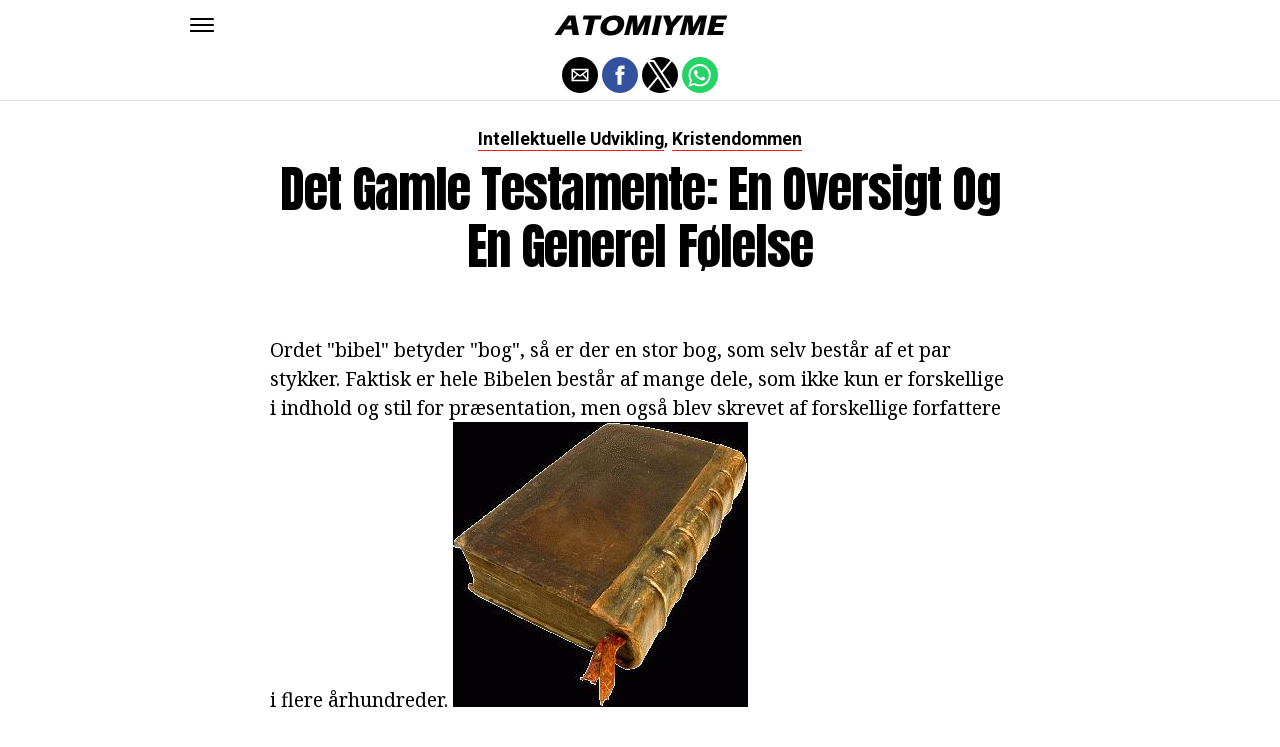

--- FILE ---
content_type: text/html; charset=utf-8
request_url: https://www.google.com/recaptcha/api2/aframe
body_size: 268
content:
<!DOCTYPE HTML><html><head><meta http-equiv="content-type" content="text/html; charset=UTF-8"></head><body><script nonce="AxQPzQWrHHgCtvB2Ru2ifA">/** Anti-fraud and anti-abuse applications only. See google.com/recaptcha */ try{var clients={'sodar':'https://pagead2.googlesyndication.com/pagead/sodar?'};window.addEventListener("message",function(a){try{if(a.source===window.parent){var b=JSON.parse(a.data);var c=clients[b['id']];if(c){var d=document.createElement('img');d.src=c+b['params']+'&rc='+(localStorage.getItem("rc::a")?sessionStorage.getItem("rc::b"):"");window.document.body.appendChild(d);sessionStorage.setItem("rc::e",parseInt(sessionStorage.getItem("rc::e")||0)+1);localStorage.setItem("rc::h",'1768816038585');}}}catch(b){}});window.parent.postMessage("_grecaptcha_ready", "*");}catch(b){}</script></body></html>

--- FILE ---
content_type: application/javascript; charset=utf-8
request_url: https://fundingchoicesmessages.google.com/f/AGSKWxW182uLFtzxQizuAjM9UPUUMQwsD3L8ECmDHAOqV8GspQ_1zaxPLSHjrw3FUpKHdCo-T09EupGJFljJFLDDDOUyDSuaHS3gnRFS4OvB5fQm7yEkHY2DPssXprY2PIZrpDUlA4xuiHOucbxgNidYvwYVsF4Zx-tJ_a-0fzRg4JVBW_-qX_jQo5lHxA==/_/intellitext._600-90./adsonar._google_ads./adbot300.
body_size: -1290
content:
window['40b72316-e7f5-4a3b-9f73-0597d5f37fe8'] = true;

--- FILE ---
content_type: application/javascript; charset=utf-8
request_url: https://fundingchoicesmessages.google.com/f/AGSKWxU6sR5k8VrbI_TN5sK46fnec7E0U9s-n-Ogfag347fahmfzoJpSU37aHfqI1Np219T6R3dlXCBriGwYIDZ_gQnF5RyegPFy1ldt5WBE6FQy7B7UM5matsfGcZxSt9Fvy5iYvEw=?fccs=W251bGwsbnVsbCxudWxsLG51bGwsbnVsbCxudWxsLFsxNzY4ODE2MDM3LDM3OTAwMDAwMF0sbnVsbCxudWxsLG51bGwsW251bGwsWzddXSwiaHR0cHM6Ly9hdG9taXltZS5jb20vZGV0LWdhbWxlLXRlc3RhbWVudGUtZW4tb3ZlcnNpZ3Qtb2ctZW4tZ2VuZXJlbC1mb2VsZWxzZS8iLG51bGwsW1s4LCJNOWxrelVhWkRzZyJdLFs5LCJlbi1VUyJdLFsxOSwiMiJdLFsxNywiWzBdIl0sWzI0LCIiXSxbMjksImZhbHNlIl1dXQ
body_size: -225
content:
if (typeof __googlefc.fcKernelManager.run === 'function') {"use strict";this.default_ContributorServingResponseClientJs=this.default_ContributorServingResponseClientJs||{};(function(_){var window=this;
try{
var OH=function(a){this.A=_.t(a)};_.u(OH,_.J);var PH=_.Zc(OH);var QH=function(a,b,c){this.B=a;this.params=b;this.j=c;this.l=_.F(this.params,4);this.o=new _.bh(this.B.document,_.O(this.params,3),new _.Og(_.Ok(this.j)))};QH.prototype.run=function(){if(_.P(this.params,10)){var a=this.o;var b=_.ch(a);b=_.Jd(b,4);_.gh(a,b)}a=_.Pk(this.j)?_.Xd(_.Pk(this.j)):new _.Zd;_.$d(a,9);_.F(a,4)!==1&&_.H(a,4,this.l===2||this.l===3?1:2);_.Dg(this.params,5)&&(b=_.O(this.params,5),_.fg(a,6,b));return a};var RH=function(){};RH.prototype.run=function(a,b){var c,d;return _.v(function(e){c=PH(b);d=(new QH(a,c,_.A(c,_.Nk,2))).run();return e.return({ia:_.L(d)})})};_.Rk(8,new RH);
}catch(e){_._DumpException(e)}
}).call(this,this.default_ContributorServingResponseClientJs);
// Google Inc.

//# sourceURL=/_/mss/boq-content-ads-contributor/_/js/k=boq-content-ads-contributor.ContributorServingResponseClientJs.en_US.M9lkzUaZDsg.es5.O/d=1/exm=kernel_loader,loader_js_executable/ed=1/rs=AJlcJMzanTQvnnVdXXtZinnKRQ21NfsPog/m=web_iab_tcf_v2_signal_executable
__googlefc.fcKernelManager.run('\x5b\x5b\x5b8,\x22\x5bnull,\x5b\x5bnull,null,null,\\\x22https:\/\/fundingchoicesmessages.google.com\/f\/AGSKWxVWR0NToiZtkloPyymbyV5tEMuXpcKIix5G1jee5Hbojh4pLhYU_wfruqQI8S-h__an8stEuSl5-d5Z-N6-QEn97M5k4QAgLis80P9jNKr_JxqMxRCFjedW5LMR1ag_SY4_lFE\\\\u003d\\\x22\x5d,null,null,\x5bnull,null,null,\\\x22https:\/\/fundingchoicesmessages.google.com\/el\/AGSKWxUa09FfEQIQE9ggyub2Fjy6yMqOZqVvnj0RNerT8w-sHU2azPwApUObs2sQzZgcK_oN4cmiqe78ZM7RXz5_GOpOWBrh0r5P8aAcXHkcjYHrULxG1j1h_ZmL-I2TQ9mh5l5xJR8\\\\u003d\\\x22\x5d,null,\x5bnull,\x5b7\x5d\x5d\x5d,\\\x22atomiyme.com\\\x22,1,\\\x22en\\\x22,null,null,null,null,1\x5d\x22\x5d\x5d,\x5bnull,null,null,\x22https:\/\/fundingchoicesmessages.google.com\/f\/AGSKWxVZudLnaOknIKf7eTrKICdPtBjFuR76VB0VQ-Fifg6a6Y8tVJ4BKwek1KPnH9kHY74q9_zUAeXxWNx---5k8BQr0AKesr_b7s8hGJs8b1napJjHVrW949aVoqvj7pUaQBSsUqk\\u003d\x22\x5d\x5d');}